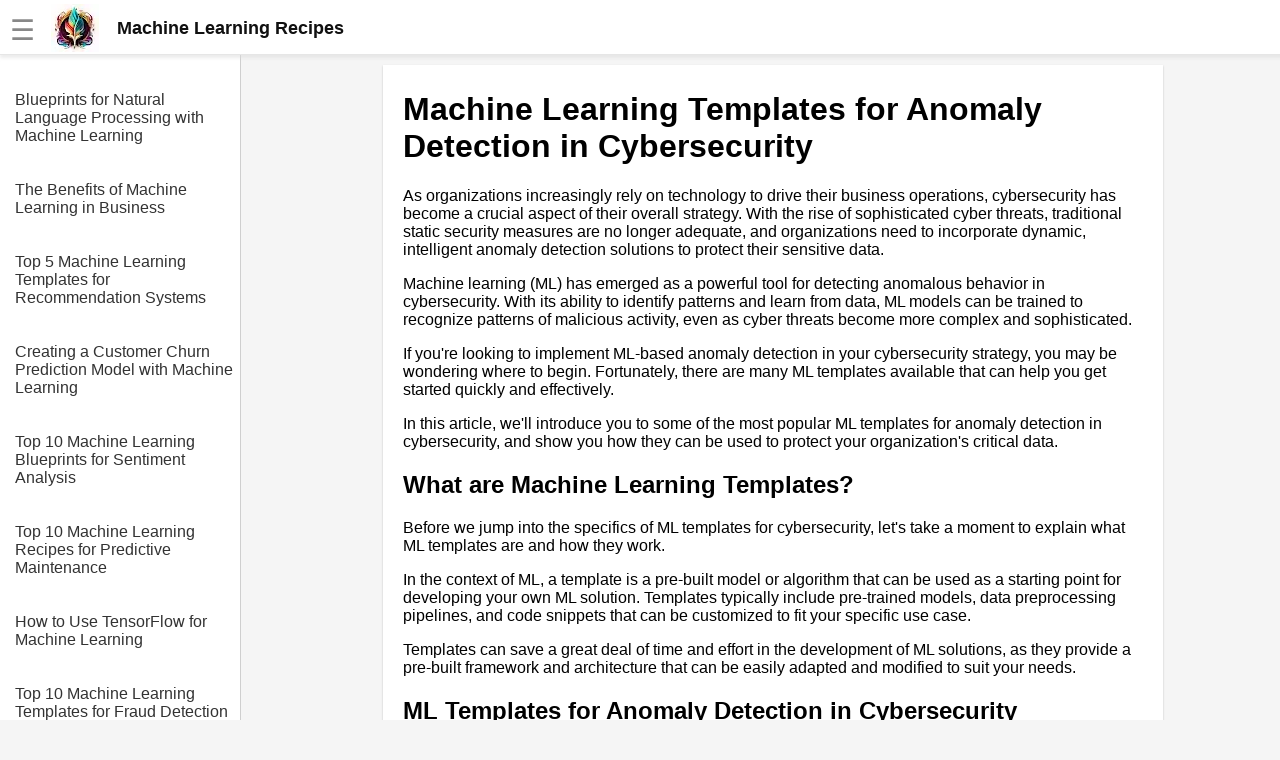

--- FILE ---
content_type: text/html
request_url: https://machinelearning.recipes/article/Machine_Learning_Templates_for_Anomaly_Detection_in_Cybersecurity.html
body_size: 6233
content:
<!DOCTYPE html><html lang="en"><head><meta charset="UTF-8"><meta name="viewport" content="width=device-width,initial-scale=1"><link rel="icon" type="image/png" href="[data-uri]"><title>Machine Learning Templates for Anomaly Detection in Cybersecurity</title><meta name="description" content=""><style>body{margin:0;font-family:Arial,sans-serif;background-color:#f5f5f5}.header{width:100%;height:55px;display:flex;position:fixed;align-items:center;padding:0 10px;background:#fff;box-shadow:rgba(220,220,220,.5) 0 3px 3px 0,#e6e6e6 0 -1px 0 0 inset;z-index:1}.additional{display:block;color:#135;font-size:18px;line-height:1rem text-decoration: none}a.additional{text-decoration:none}.header.fixed{position:fixed;top:0;left:0}.header a{color:#777;font-weight:700;text-decoration:none;margin-left:20px}.header a:hover{color:#333}.header .dropdown{position:relative;display:inline-block}.header .dropdown-content,.submenu,.submenu-content{display:none;position:absolute;min-width:160px;background:#fff;box-shadow:0 8px 16px 0 rgba(0,0,0,.2);z-index:1000}.header .dropdown-content a{padding:12px 16px;text-decoration:none;display:block}.header .dropdown-content .submenu{display:none;position:relative}.header .dropdown-content .submenu-content{display:none;position:absolute;left:100%;top:0}.dropdown:active .dropdown-content,.dropdown:hover .dropdown-content{display:block}.topic:active .submenu,.topic:hover .submenu{display:block;left:90%}.submenu:active .submenu-content,.submenu:hover .submenu-content{display:block}.menu-toggle{display:none}.sidebar{background-color:#fff;height:100%;width:240px;position:fixed;border-right:1px solid #cfcfcf;top:0;left:0;padding-top:75px;overflow-y:auto;transition:width .3s;display:none}.sidebar a{color:#333;display:block;text-decoration:none;padding-top:1rem;margin-left:15px}.content{position:relative;top:55px;padding:10px 5px 0 30px;background-color:#f5f5f5;margin-left:241px;display:flex;justify-content:center}.article{width:740px;background-color:#fff;padding:5px 20px 0 20px}.menu-toggle:checked~.sidebar{width:0;display:hidden}.menu-toggle:checked~.content{left:0;margin-left:0}@media screen and (max-width:800px){.article{width:100%}.menu-toggle{display:inline;position:absolute;display:transparent}.menu-toggle:checked~.header{left:241px}.menu-toggle:checked~.article{display:none}.menu-toggle:checked~.content{display:none;margin-left:241px}.content{margin-left:0;padding:0;padding-top:20px}.menu-toggle:checked~.sidebar{width:100%;display:block}}.img-fluid{max-width:100%;height:auto}#hamburger{font-size:28px;color:#888;margin-top:5px}.nice{border-bottom-left-radius:max(0,min(9px,-999900% + 17855700px)) 9px;border-bottom-right-radius:max(0,min(9px,-999900% + 17855700px)) 9px;border-top-left-radius:max(0,min(9px,-999900% + 17855700px)) 9px;border-top-right-radius:max(0,min(9px,-999900% + 17855700px)) 9px;box-shadow:rgba(0,0,0,.2) 0 1px 2px 0;font-family:Helvetica,Arial,sans-serif;overflow-x:hidden}</style><script></script></head><body><input type="checkbox" id="menu-toggle" class="menu-toggle"><label for="menu-toggle"><div class="header"><span id="hamburger">☰</span>&emsp;<a href="/" style="margin:0;padding:0;color:#111;font-size:18px;line-height:0"><div style="display:flex;align-items:center"><img alt="logo" src="https://jimmyr.com/logo.webp" style="height:48px;width:48px"> &emsp;<div>Machine Learning Recipes</div></div></a></div></label><div class="sidebar"><a href='/article/Blueprints_for_Natural_Language_Processing_with_Machine_Learning.html'>Blueprints for Natural Language Processing with Machine Learning</a>
<a href='/article/The_Benefits_of_Machine_Learning_in_Business.html'>The Benefits of Machine Learning in Business</a>
<a href='/article/Top_5_Machine_Learning_Templates_for_Recommendation_Systems.html'>Top 5 Machine Learning Templates for Recommendation Systems</a>
<a href='/article/Creating_a_Customer_Churn_Prediction_Model_with_Machine_Learning.html'>Creating a Customer Churn Prediction Model with Machine Learning</a>
<a href='/article/Top_10_Machine_Learning_Blueprints_for_Sentiment_Analysis.html'>Top 10 Machine Learning Blueprints for Sentiment Analysis</a>
<a href='/article/Top_10_Machine_Learning_Recipes_for_Predictive_Maintenance.html'>Top 10 Machine Learning Recipes for Predictive Maintenance</a>
<a href='/article/How_to_Use_TensorFlow_for_Machine_Learning.html'>How to Use TensorFlow for Machine Learning</a>
<a href='/article/Top_10_Machine_Learning_Templates_for_Fraud_Detection.html'>Top 10 Machine Learning Templates for Fraud Detection</a>
<a href='/article/Top_5_Machine_Learning_Recipes_for_Image_Recognition.html'>Top 5 Machine Learning Recipes for Image Recognition</a>
<a href='/article/Top_10_Machine_Learning_Blueprints_for_Time_Series_Forecasting.html'>Top 10 Machine Learning Blueprints for Time Series Forecasting</a>
<a href='/article/Machine_Learning_vs_Deep_Learning_Whats_the_Difference.html'>Machine Learning vs Deep Learning Whats the Difference</a>
<a href='/article/Top_10_Machine_Learning_Templates_for_Customer_Segmentation.html'>Top 10 Machine Learning Templates for Customer Segmentation</a>
<a href='/article/Top_10_Machine_Learning_Recipes_for_Natural_Language_Processing.html'>Top 10 Machine Learning Recipes for Natural Language Processing</a>
<a href='/article/Introduction_to_Machine_Learning_Recipes.html'>Introduction to Machine Learning Recipes</a>
<a href='/article/Machine_Learning_for_Fraud_Detection.html'>Machine Learning for Fraud Detection</a>
<a href='/article/How_to_Build_a_Machine_Learning_Model.html'>How to Build a Machine Learning Model</a>
<a href='/article/Machine_Learning_Recipes_for_Sentiment_Analysis_in_Social_Media.html'>Machine Learning Recipes for Sentiment Analysis in Social Media</a>
<a href='/article/Deploying_Machine_Learning_Models_on_the_Cloud_Best_Practices_and_Tips.html'>Deploying Machine Learning Models on the Cloud Best Practices and Tips</a>
<a href='/article/The_Top_10_Machine_Learning_Libraries_for_Python.html'>The Top 10 Machine Learning Libraries for Python</a>
<a href='/article/Building_a_Recommendation_System_with_Machine_Learning_A_Recipe_for_Success.html'>Building a Recommendation System with Machine Learning A Recipe for Success</a>
<a href='/article/Machine_Learning_Recipes_for_Predictive_Maintenance_in_Manufacturing.html'>Machine Learning Recipes for Predictive Maintenance in Manufacturing</a>
<a href='/article/Top_5_Machine_Learning_Blueprints_for_Anomaly_Detection.html'>Top 5 Machine Learning Blueprints for Anomaly Detection</a>
<a href='/article/Machine_Learning_Blueprints_for_Image_Recognition_in_Healthcare.html'>Machine Learning Blueprints for Image Recognition in Healthcare</a>
<a href='/article/Machine_Learning_Algorithms_for_Beginners.html'>Machine Learning Algorithms for Beginners</a>
<a href='/article/Top_5_Machine_Learning_Recipes_for_Object_Detection.html'>Top 5 Machine Learning Recipes for Object Detection</a>
<a href='/article/Top_5_Machine_Learning_Templates_for_Fraud_Detection.html'>Top 5 Machine Learning Templates for Fraud Detection</a>
<a href='/article/Machine_Learning_Templates_for_Anomaly_Detection_in_Cybersecurity.html'>Machine Learning Templates for Anomaly Detection in Cybersecurity</a>
<a href='/article/10_Machine_Learning_for_Predictive_Maintenance.html'>10 Machine Learning for Predictive Maintenance</a>
<a href='/article/How_to_Build_a_Chatbot_with_Machine_Learning_A_StepbyStep_Guide.html'>How to Build a Chatbot with Machine Learning A StepbyStep Guide</a>
<a href='/article/Machine_Learning_for_Healthcare_Use_Cases_and_Applications.html'>Machine Learning for Healthcare Use Cases and Applications</a>

<br><br><a href='https://jimmyr.com/'>AI and Tech News</a>
      <a href='https://jimmyr.com/mp3_search.php'>Google Mp3 Search</a>
      <a href='https://bestonlinecourses.app/'>Best Free University Courses Online</a>
      <a href='https://kidsbooks.dev/'>Kids Books Reading Videos</a>
      <a href='https://trainear.com'>Learn Relative Pitch</a>
      <a href='https://roleplay.cloud/'>Literate Roleplay</a>
      <a href='https://dfw.community/'>DFW Events Calendar</a>
      <div style="height:300px"> </div></div><div class="content">
<div class="article nice">



    <h1>Machine Learning Templates for Anomaly Detection in Cybersecurity</h1>
<p>As organizations increasingly rely on technology to drive their business operations, cybersecurity has become a crucial aspect of their overall strategy. With the rise of sophisticated cyber threats, traditional static security measures are no longer adequate, and organizations need to incorporate dynamic, intelligent anomaly detection solutions to protect their sensitive data.</p>
<p>Machine learning (ML) has emerged as a powerful tool for detecting anomalous behavior in cybersecurity. With its ability to identify patterns and learn from data, ML models can be trained to recognize patterns of malicious activity, even as cyber threats become more complex and sophisticated.</p>
<p>If you're looking to implement ML-based anomaly detection in your cybersecurity strategy, you may be wondering where to begin. Fortunately, there are many ML templates available that can help you get started quickly and effectively.</p>
<p>In this article, we'll introduce you to some of the most popular ML templates for anomaly detection in cybersecurity, and show you how they can be used to protect your organization's critical data.</p>
<h2>What are Machine Learning Templates?</h2>
<p>Before we jump into the specifics of ML templates for cybersecurity, let's take a moment to explain what ML templates are and how they work.</p>
<p>In the context of ML, a template is a pre-built model or algorithm that can be used as a starting point for developing your own ML solution. Templates typically include pre-trained models, data preprocessing pipelines, and code snippets that can be customized to fit your specific use case.</p>
<p>Templates can save a great deal of time and effort in the development of ML solutions, as they provide a pre-built framework and architecture that can be easily adapted and modified to suit your needs.</p>
<h2>ML Templates for Anomaly Detection in Cybersecurity</h2>
<p>Now that we have an understanding of what ML templates are, let's explore some of the most popular ML templates for anomaly detection in cybersecurity.</p>
<h3>Support Vector Machine (SVM)</h3>
<p>The support vector machine (SVM) is a popular ML algorithm for detecting anomalous patterns in cybersecurity data. SVMs are particularly effective at identifying patterns in large datasets, which can be difficult to identify manually.</p>
<p>SVMs work by creating a mathematical representation of the data, which is used to classify new data points as belonging to one class or another. In the case of anomaly detection, the SVM is trained on non-anomalous data, and then used to classify new data points as either anomalous or non-anomalous.</p>
<h3>K-Nearest Neighbor (KNN)</h3>
<p>K-nearest neighbor (KNN) is another ML algorithm that can be used for anomaly detection in cybersecurity. KNN works by grouping similar data points together, and then classifying new data points based on the class of the majority of their nearest neighbors.</p>
<p>KNN is particularly useful when working with small datasets, as it is relatively simple to implement and does not require much computational power.</p>
<h3>Random Forest (RF)</h3>
<p>Random forests (RF) are a popular type of ensemble learning algorithm that can be used for anomaly detection in cybersecurity. RFs work by training multiple decision trees on different subsets of the data, and then combining the results of the individual trees to arrive at a final classification.</p>
<p>RFs are particularly effective at detecting anomalous behavior in large datasets, and can be easily customized to fit different use cases.</p>
<h3>Autoencoder</h3>
<p>Autoencoders are a type of neural network that can be used for anomaly detection in cybersecurity. Autoencoders work by learning a compressed representation of the input data, which is then used to reconstruct the original input.</p>
<p>When an autoencoder is trained on non-anomalous data, it learns to encode that data into a compressed representation that is representative of the underlying patterns in the data. When presented with anomalous data, the autoencoder will be unable to accurately reconstruct it, which can be used as a signal for anomalous behavior.</p>
<h2>How to Implement Anomaly Detection in Cybersecurity</h2>
<p>Now that we've explored some of the most popular ML templates for anomaly detection in cybersecurity, let's take a look at how to implement them in your own cybersecurity strategy.</p>
<h3>Step 1: Collect Data</h3>
<p>The first step in implementing any ML-based solution is to collect and preprocess the data. In the case of anomaly detection in cybersecurity, this means collecting data on user behavior, network traffic, and any other relevant data sources.</p>
<p>This data should be stored in a centralized location, such as a data lake or data warehouse, where it can be easily accessed and analyzed.</p>
<h3>Step 2: Train the Model</h3>
<p>Once you have your data in hand, you can begin training your ML model using the template of your choice. This will involve preprocessing the data, splitting it into training and testing sets, and training the model on the non-anomalous data.</p>
<h3>Step 3: Validate the Model</h3>
<p>After training the model, it's important to validate its performance on a separate set of data to ensure that it is accurately detecting anomalous behavior. This validation set should include both anomalous and non-anomalous data, so that you can measure the model's performance in both cases.</p>
<h3>Step 4: Integrate with Your Cybersecurity Strategy</h3>
<p>Once your model has been validated, it's time to integrate it with your overall cybersecurity strategy. This may involve setting up real-time monitoring of network traffic or user behavior, and configuring alerts or automated responses to anomalous behavior.</p>
<h2>Conclusion</h2>
<p>As cyber threats continue to evolve and become more sophisticated, organizations must adopt intelligent, dynamic solutions to protect their sensitive data. Machine learning has emerged as a powerful tool for anomaly detection in cybersecurity, and there are many ML templates available to help organizations get started quickly and effectively.</p>
<p>By collecting and preprocessing data, training and validating your ML model, and integrating it with your overall cybersecurity strategy, you can leverage the power of ML to protect your organization's critical data and stay ahead of cyber threats.</p><h2>Editor Recommended Sites</h2>
<a href='https://JimmyR.com'>AI and Tech News</a><br>
<a href='https://bestonlinecourses.app'>Best Online AI Courses</a><br>
<a href='https://eliteskills.com/classics/'>Classic Writing Analysis</a><br>
<a href='https://roleplay.cloud'>Tears of the Kingdom Roleplay</a><br>
<a href='https://bestscifi.games'>Best Scifi Games - Highest Rated Scifi Games & Top Ranking Scifi Games: Find the best Scifi games of all time</a><br>
<a href='https://buildquiz.com'>Build Quiz - Dev Flashcards & Dev Memorization: Learn a programming language, framework, or study for the next Cloud Certification</a><br>
<a href='https://devops.management'>Devops Management: Learn Devops organization managment and the policies and frameworks to implement to govern organizational devops</a><br>
<a href='https://bestroleplaying.games'>Roleplaying Games - Highest Rated Roleplaying Games & Top Ranking Roleplaying Games: Find the best Roleplaying Games of All time</a><br>
<a href='https://codetalks.dev'>Code Talks - Large language model talks and conferences & Generative AI videos: Latest conference talks from industry experts around Machine Learning, Generative language models, LLAMA, AI</a><br>




</div>
<div style="height:300px"> </div></div></body><style>.sidebar{display:block}</style>
<script>!function(){let t=navigator.userAgent;if(/(spider|bot|\+http|github|headless|wget|java|python)/i.test(t)||!t)return;let e=localStorage.uid||Date.now().toString(36)+Math.random().toString(36).substring(2);localStorage.uid=e;let r=document.createElement("img"),i=encodeURIComponent(window.location.href.replace(/https?:\/\/(www\.)?/i,"")),n=encodeURIComponent(document.referrer.replace(/https?:\/\/(www\.)?/i,""));n&&n!==i&&(n="&r="+n),r.setAttribute("src","/g.gif?u="+e+"&p="+i+n),r.setAttribute("aria","hidden"),r.setAttribute("alt",""),document.body.appendChild(r)}()</script>
</html>
<style>pre {padding: 15px; font-family: 'Courier New'; font-size: 1.1rem}
code { font-size: 1.1rem; font-family: 'Courier New'; padding: 3px}
.sidebar a{padding-right: 5px; margin-bottom: 20px}
</style>
